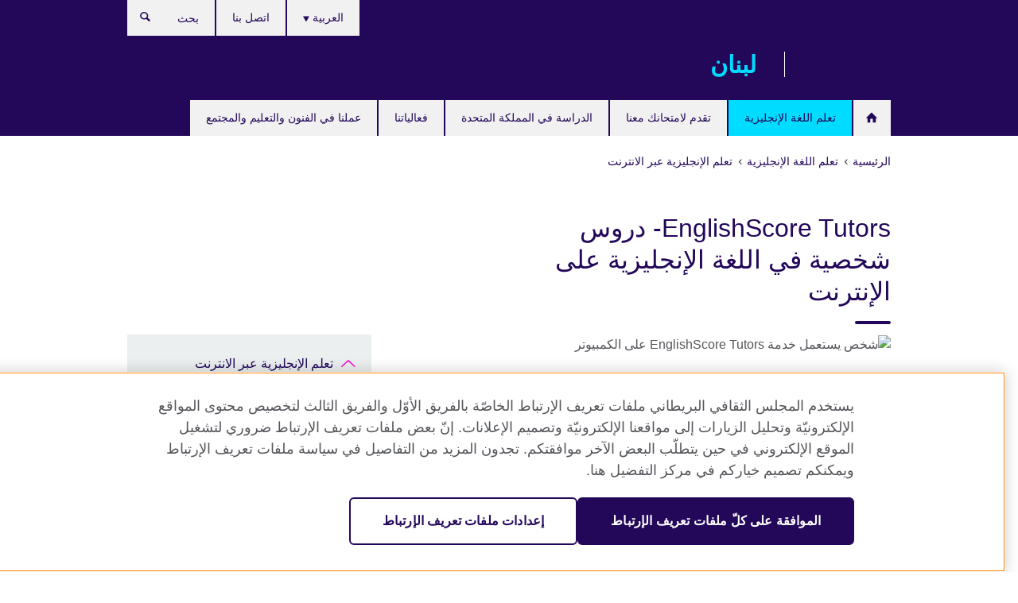

--- FILE ---
content_type: text/html; charset=utf-8
request_url: https://www.britishcouncil.org.lb/english/learn-online/englishscore-tutors
body_size: 10913
content:
<!DOCTYPE html>
<html lang="ar"
      dir="rtl"
      class="rtl">
<head>
  <!--[if IE]><![endif]-->
<meta http-equiv="Content-Type" content="text/html; charset=utf-8" />
<script> dataLayer = [{"pageTitle":"EnglishScore Tutors- \u062f\u0631\u0648\u0633 \u0634\u062e\u0635\u064a\u0629 \u0641\u064a \u0627\u0644\u0644\u063a\u0629 \u0627\u0644\u0625\u0646\u062c\u0644\u064a\u0632\u064a\u0629 \u0639\u0644\u0649 \u0627\u0644\u0625\u0646\u062a\u0631\u0646\u062a","pageCategory":"general_info"}] </script>
<!-- OneTrust Cookies Consent Notice start -->
	<script src="https://cdn.cookielaw.org/scripttemplates/otSDKStub.js" data-document-language="true"
	type="text/javascript" charset="UTF-8" data-domain-script="55d8d2a3-aff1-4bd3-837d-94964ba2eef3"></script>
	<script type="text/javascript">
	function OptanonWrapper() { }
	</script><!-- OneTrust Cookies Consent Notice end --><!-- Google Tag Manager -->
<script>
  (function (w,d,s,l,i) {
w[l] = w[l]||[];w[l].push({'gtm.start':new Date().getTime(),event:'gtm.js'});var f = d.getElementsByTagName(s)[0],j = d.createElement(s),dl = l != 'dataLayer' ? '&l=' + l : '';j.async = true;j.src = '//www.googletagmanager.com/gtm.js?id=' + i + dl;f.parentNode.insertBefore(j,f);})(window,document,'script','dataLayer','GTM-N53W8T');
</script>
<!-- End Google Tag Manager -->
<meta name="WT.sp" content="Lebanon;SBU-English" />
<link href="https://www.britishcouncil.org.lb/english/learn-online/englishscore-tutors" rel="alternate"  hreflang="x-default" /><link href="https://www.britishcouncil.org.lb/english/learn-online/englishscore-tutors" rel="alternate" hreflang="ar-LB" />
<link href="https://www.britishcouncil.org.lb/en/english/learn-online/englishscore-tutors" rel="alternate" hreflang="en-LB" />
<meta property="og:image" content="https://www.britishcouncil.org.lb/sites/default/files/englishscore-tutors.png" />
<link rel="shortcut icon" href="https://www.britishcouncil.org.lb/profiles/solas2/themes/solas_ui/favicon.ico" type="image/vnd.microsoft.icon" />
<meta name="description" content="EnglishScore Tutors خدمة تعليمية شخصية تقدم دروسًا في اللغة الإنجليزية على الإنترنت لمدة 30 دقيقة مع مدرسين معتمدين من المجلس الثقافي البريطاني." />
<link rel="canonical" href="https://www.britishcouncil.org.lb/english/learn-online/englishscore-tutors" />
<meta name="twitter:dnt" content="on" />
  <title>EnglishScore Tutors- دروس شخصية في اللغة الإنجليزية على الإنترنت | British Council</title>
  <meta http-equiv="X-UA-Compatible" content="IE=edge">
  <meta name="HandheldFriendly" content="True">
  <meta name="MobileOptimized" content="320">
  <meta name="viewport" content="width=device-width, initial-scale=1.0">
  <!-- iOS -->
  <link rel="apple-touch-icon" sizes="76x76"
        href="/profiles/solas2/themes/solas_ui/favicons/touch-icon-ipad.png">
  <link rel="apple-touch-icon" sizes="180x180"
        href="/profiles/solas2/themes/solas_ui/favicons/apple-touch-icon.png">
  <!-- Safari -->
  <link rel="mask-icon" color="#23085a"
        href="/profiles/solas2/themes/solas_ui/favicons/safari-pinned-tab.svg">
  <!-- Android -->
  <link rel="shortcut icon" sizes="192x192"
        href="/profiles/solas2/themes/solas_ui/favicons/android-chrome-192x192.png">
  <!-- Microsoft -->
  <meta name="msapplication-TileColor" content="#23085a">
  <meta name="msapplication-config" content="/favicons/browserconfig.xml">
  <meta name="theme-color" content="#ffffff">
  <meta http-equiv="cleartype" content="on">
  <link type="text/css" rel="stylesheet" href="/sites/default/files/advagg_css/css__gUwrWmDSCYDpNT-ZgT90lg3qnBO5bhMRTuszI3FZdGE__NddIO3YqwbFuLJ1SpObv95pgccLJqWX0xe4khRt6KhE__ZjhoFdG9TmOuy3q1Tk9nOX8p4XYwpQn6-liCCBK4Wts.css" media="all" />
<link type="text/css" rel="stylesheet" href="https://sui.britishcouncil.org/2.1.0/css/bc-theme.css" media="all" />
<link type="text/css" rel="stylesheet" href="https://sui.britishcouncil.org/2.1.0/css/bc-theme-ar.css" media="all" />
<link type="text/css" rel="stylesheet" href="/sites/default/files/advagg_css/css__IO-i3-QWA5lqZ1SRURWDsxor7D4R2bngT0kp8ydKLhU__pPIAwEbg4s8bg9Cd5Pyut31kpi25dPreoMgRIIzILiE__ZjhoFdG9TmOuy3q1Tk9nOX8p4XYwpQn6-liCCBK4Wts.css" media="all" />
  <script src="/sites/default/files/advagg_js/js__XKqiBvZcB9K0EtZgl_-1bz5LyPEH_u8ah8XcuScspq8__2YujpmtfV0cviqjpUJ84wujhW7ha_JqiXl85CalCQYI__ZjhoFdG9TmOuy3q1Tk9nOX8p4XYwpQn6-liCCBK4Wts.js"></script>
<script src="/sites/default/files/advagg_js/js__eYiAm2GBf9Pa-kUJgRFgh9_ZW8m1oBIZfMIxZijeUxE__--6VVGcRgUtQnZAJlJTHVEjtioA1otSZE34ubE_QiMo__ZjhoFdG9TmOuy3q1Tk9nOX8p4XYwpQn6-liCCBK4Wts.js"></script>
<script src="/sites/default/files/advagg_js/js__yVJ9OupAQXS5IhMOYCQkjvAvXnfGu5Onqq0MIqguI50__0fO-KuYhJ01kgl-4hzq22m4-C30FoG323TIIT5TwMEw__ZjhoFdG9TmOuy3q1Tk9nOX8p4XYwpQn6-liCCBK4Wts.js"></script>
<script src="/sites/default/files/advagg_js/js__wRlYfEmJm6hjfvuapzq0pNOWP4LXmYMTM_tG7fZ_Bso__BsaKROlqVoH1U-25O4BHSOvj0FOd9mpaW6cDEgy8HfE__ZjhoFdG9TmOuy3q1Tk9nOX8p4XYwpQn6-liCCBK4Wts.js"></script>
<script src="/sites/default/files/advagg_js/js__8P-A628TjkVaWCsCKOrzna9OCN-rc39C6C5trp5RFPc__D6lH7qBKCon04HbHf8blti--3zoDsh24nnLyNcZuprw__ZjhoFdG9TmOuy3q1Tk9nOX8p4XYwpQn6-liCCBK4Wts.js"></script>
<script>
<!--//--><![CDATA[//><!--
jQuery.extend(Drupal.settings, {"basePath":"\/","pathPrefix":"","setHasJsCookie":0,"ajaxPageState":{"theme":"solas_ui","theme_token":"ybUIH0xWTupuaLvcpTroDx1J-vMp5JcEWvOrcz-FRMo","css":{"modules\/system\/system.base.css":1,"modules\/field\/theme\/field.css":1,"profiles\/solas2\/modules\/contrib\/gathercontent\/css\/gathercontent_style.css":1,"modules\/node\/node.css":1,"profiles\/solas2\/modules\/contrib\/relation_add\/relation_add.css":1,"profiles\/solas2\/modules\/custom\/webtrends_simple\/webtrends_data_display\/css\/webtrends_data_display.css":1,"profiles\/solas2\/modules\/contrib\/views\/css\/views.css":1,"https:\/\/sui.britishcouncil.org\/2.1.0\/css\/bc-theme.css":1,"https:\/\/sui.britishcouncil.org\/2.1.0\/css\/bc-theme-ar.css":1,"profiles\/solas2\/modules\/contrib\/ctools\/css\/ctools.css":1,"profiles\/solas2\/modules\/custom\/solas_admin\/solas_admin_menu\/solas_admin_menu.css":1,"modules\/locale\/locale.css":1,"public:\/\/rrssb\/rrssb.34aacb2a.css":1,"profiles\/solas2\/libraries\/rrssb-plus\/css\/rrssb.css":1,"profiles\/solas2\/themes\/solas_ui\/css\/solas-ui-overrides.css":1,"profiles\/solas2\/themes\/solas_ui\/css\/solas-ui-widgets.css":1,"profiles\/solas2\/themes\/solas_ui\/css\/solas-ui-admin.css":1,"profiles\/solas2\/themes\/solas_ui\/css\/solas-ui-integration.css":1},"js":{"https:\/\/sui.britishcouncil.org\/2.1.0\/scripts\/main.js":1,"profiles\/solas2\/themes\/solas_ui\/js\/init.js":1,"profiles\/solas2\/themes\/solas_ui\/js\/ajax.js":1,"profiles\/solas2\/themes\/solas_ui\/js\/listings.js":1,"profiles\/solas2\/themes\/solas_ui\/js\/filters.js":1,"profiles\/solas2\/themes\/solas_ui\/js\/forms.js":1,"profiles\/solas2\/themes\/solas_ui\/js\/maps.js":1,"profiles\/solas2\/themes\/solas_ui\/js\/bookeo.js":1,"profiles\/solas2\/themes\/solas_ui\/js\/icon-insertion.js":1,"profiles\/solas2\/themes\/solas_ui\/js\/libs\/jquery.validate.min.js":1,"profiles\/solas2\/themes\/solas_ui\/js\/menus.js":1,"profiles\/solas2\/themes\/bootstrap\/js\/bootstrap.js":1,"profiles\/solas2\/modules\/contrib\/jquery_update\/replace\/jquery\/1.8\/jquery.min.js":1,"misc\/jquery-extend-3.4.0.js":1,"misc\/jquery-html-prefilter-3.5.0-backport.js":1,"misc\/jquery.once.js":1,"misc\/drupal.js":1,"misc\/form-single-submit.js":1,"profiles\/solas2\/modules\/contrib\/entityreference\/js\/entityreference.js":1,"profiles\/solas2\/modules\/features\/solas_ct_event\/js\/solas_ct_event.js":1,"profiles\/solas2\/modules\/custom\/solas_field_formatters\/solas_ff_exams_widget\/js\/solas_ff_exams_widget.js":1,"profiles\/solas2\/modules\/custom\/webtrends_simple\/webtrends_data_display\/js\/webtrends_data_display.js":1,"public:\/\/languages\/ar_9_CjxXK4KGlXLEkgBY3UUJAx5KGaijC3VN7RUZnPuKI.js":1,"profiles\/solas2\/modules\/contrib\/field_group\/field_group.js":1,"profiles\/solas2\/modules\/contrib\/rrssb\/rrssb.init.js":1,"profiles\/solas2\/libraries\/rrssb-plus\/js\/rrssb.min.js":1}},"better_exposed_filters":{"views":{"solas_news_alerts":{"displays":{"news_alert":{"filters":[]}}},"promos_test_revs":{"displays":{"block":{"filters":[]}}},"promo_sbar_revs":{"displays":{"block":{"filters":[]}}},"partners":{"displays":{"partners_block":{"filters":[]}}},"global_header_logos":{"displays":{"block":{"filters":[]}}}}},"addSuiIcons":{"accessibility_text":"Opens in a new tab or window."},"urlIsAjaxTrusted":{"\/search":true},"isFront":false,"googleMapsApi":{"key":"AIzaSyCaot_vEl5pGDJ35FbtR19srhUErCdgR9k"},"field_group":{"div":"full"},"rrssb":{"size":"","shrink":"","regrow":"","minRows":"","maxRows":"","prefixReserve":"","prefixHide":"","alignRight":0},"solas_ct_webform":{"serverMaxFileSize":67108864,"currentTheme":"solas_ui"},"password":{"strengthTitle":"Password compliance:"},"type":"setting","bootstrap":{"anchorsFix":"0","anchorsSmoothScrolling":"0","formHasError":1,"popoverEnabled":"0","popoverOptions":{"animation":1,"html":0,"placement":"right","selector":"","trigger":"click","triggerAutoclose":1,"title":"","content":"","delay":0,"container":"body"},"tooltipEnabled":"0","tooltipOptions":{"animation":1,"html":0,"placement":"auto left","selector":"","trigger":"hover focus","delay":0,"container":"body"}}});
//--><!]]>
</script>

<script>(window.BOOMR_mq=window.BOOMR_mq||[]).push(["addVar",{"rua.upush":"false","rua.cpush":"true","rua.upre":"false","rua.cpre":"true","rua.uprl":"false","rua.cprl":"false","rua.cprf":"false","rua.trans":"SJ-fe025389-249c-495e-8db4-2c2a9e3da74a","rua.cook":"false","rua.ims":"false","rua.ufprl":"false","rua.cfprl":"false","rua.isuxp":"false","rua.texp":"norulematch","rua.ceh":"false","rua.ueh":"false","rua.ieh.st":"0"}]);</script>
                              <script>!function(e){var n="https://s.go-mpulse.net/boomerang/";if("False"=="True")e.BOOMR_config=e.BOOMR_config||{},e.BOOMR_config.PageParams=e.BOOMR_config.PageParams||{},e.BOOMR_config.PageParams.pci=!0,n="https://s2.go-mpulse.net/boomerang/";if(window.BOOMR_API_key="GFYB7-E28QN-UXTEV-T9AT2-PFUUJ",function(){function e(){if(!o){var e=document.createElement("script");e.id="boomr-scr-as",e.src=window.BOOMR.url,e.async=!0,i.parentNode.appendChild(e),o=!0}}function t(e){o=!0;var n,t,a,r,d=document,O=window;if(window.BOOMR.snippetMethod=e?"if":"i",t=function(e,n){var t=d.createElement("script");t.id=n||"boomr-if-as",t.src=window.BOOMR.url,BOOMR_lstart=(new Date).getTime(),e=e||d.body,e.appendChild(t)},!window.addEventListener&&window.attachEvent&&navigator.userAgent.match(/MSIE [67]\./))return window.BOOMR.snippetMethod="s",void t(i.parentNode,"boomr-async");a=document.createElement("IFRAME"),a.src="about:blank",a.title="",a.role="presentation",a.loading="eager",r=(a.frameElement||a).style,r.width=0,r.height=0,r.border=0,r.display="none",i.parentNode.appendChild(a);try{O=a.contentWindow,d=O.document.open()}catch(_){n=document.domain,a.src="javascript:var d=document.open();d.domain='"+n+"';void(0);",O=a.contentWindow,d=O.document.open()}if(n)d._boomrl=function(){this.domain=n,t()},d.write("<bo"+"dy onload='document._boomrl();'>");else if(O._boomrl=function(){t()},O.addEventListener)O.addEventListener("load",O._boomrl,!1);else if(O.attachEvent)O.attachEvent("onload",O._boomrl);d.close()}function a(e){window.BOOMR_onload=e&&e.timeStamp||(new Date).getTime()}if(!window.BOOMR||!window.BOOMR.version&&!window.BOOMR.snippetExecuted){window.BOOMR=window.BOOMR||{},window.BOOMR.snippetStart=(new Date).getTime(),window.BOOMR.snippetExecuted=!0,window.BOOMR.snippetVersion=12,window.BOOMR.url=n+"GFYB7-E28QN-UXTEV-T9AT2-PFUUJ";var i=document.currentScript||document.getElementsByTagName("script")[0],o=!1,r=document.createElement("link");if(r.relList&&"function"==typeof r.relList.supports&&r.relList.supports("preload")&&"as"in r)window.BOOMR.snippetMethod="p",r.href=window.BOOMR.url,r.rel="preload",r.as="script",r.addEventListener("load",e),r.addEventListener("error",function(){t(!0)}),setTimeout(function(){if(!o)t(!0)},3e3),BOOMR_lstart=(new Date).getTime(),i.parentNode.appendChild(r);else t(!1);if(window.addEventListener)window.addEventListener("load",a,!1);else if(window.attachEvent)window.attachEvent("onload",a)}}(),"".length>0)if(e&&"performance"in e&&e.performance&&"function"==typeof e.performance.setResourceTimingBufferSize)e.performance.setResourceTimingBufferSize();!function(){if(BOOMR=e.BOOMR||{},BOOMR.plugins=BOOMR.plugins||{},!BOOMR.plugins.AK){var n="true"=="true"?1:0,t="",a="ck6o34ixibyaw2lmuhla-f-a1ff57163-clientnsv4-s.akamaihd.net",i="false"=="true"?2:1,o={"ak.v":"39","ak.cp":"35045","ak.ai":parseInt("251977",10),"ak.ol":"0","ak.cr":8,"ak.ipv":4,"ak.proto":"h2","ak.rid":"389f07f0","ak.r":42170,"ak.a2":n,"ak.m":"b","ak.n":"essl","ak.bpcip":"18.188.237.0","ak.cport":45698,"ak.gh":"23.52.43.11","ak.quicv":"","ak.tlsv":"tls1.3","ak.0rtt":"","ak.0rtt.ed":"","ak.csrc":"-","ak.acc":"","ak.t":"1768726998","ak.ak":"hOBiQwZUYzCg5VSAfCLimQ==dCPmv3jcoUBDXTaZcak6hVNrautHDialEw/zxr/vUDgGcPtF93ZFUEqtDk/3nr2+1Z/6aYPSPg2ZCjPeoH1/[base64]/LOtnnS+vzGjv9AgXMJkuBcattKx0QD5G+UIhACItCV7UEdVtkDkkqttiw8dFnaPMk4oR6DG+N+DpJ5A833+3vmVA8E71wxkCGi/pFvJ07Ca/z86aEEh/6aTGwZiym3Wgcsttz5YUJK+8=","ak.pv":"653","ak.dpoabenc":"","ak.tf":i};if(""!==t)o["ak.ruds"]=t;var r={i:!1,av:function(n){var t="http.initiator";if(n&&(!n[t]||"spa_hard"===n[t]))o["ak.feo"]=void 0!==e.aFeoApplied?1:0,BOOMR.addVar(o)},rv:function(){var e=["ak.bpcip","ak.cport","ak.cr","ak.csrc","ak.gh","ak.ipv","ak.m","ak.n","ak.ol","ak.proto","ak.quicv","ak.tlsv","ak.0rtt","ak.0rtt.ed","ak.r","ak.acc","ak.t","ak.tf"];BOOMR.removeVar(e)}};BOOMR.plugins.AK={akVars:o,akDNSPreFetchDomain:a,init:function(){if(!r.i){var e=BOOMR.subscribe;e("before_beacon",r.av,null,null),e("onbeacon",r.rv,null,null),r.i=!0}return this},is_complete:function(){return!0}}}}()}(window);</script></head>
<body
  class="page-node-2694 node-type-general-info i18n-ar" >
  <!-- Google Tag Manager -->
<noscript>
<iframe src="//www.googletagmanager.com/ns.html?id=GTM-N53W8T&pageTitle=EnglishScore%20Tutors-%20%D8%AF%D8%B1%D9%88%D8%B3%20%D8%B4%D8%AE%D8%B5%D9%8A%D8%A9%20%D9%81%D9%8A%20%D8%A7%D9%84%D9%84%D8%BA%D8%A9%20%D8%A7%D9%84%D8%A5%D9%86%D8%AC%D9%84%D9%8A%D8%B2%D9%8A%D8%A9%20%D8%B9%D9%84%D9%89%20%D8%A7%D9%84%D8%A5%D9%86%D8%AA%D8%B1%D9%86%D8%AA&pageCategory=general_info" height="0" width="0" style="display:none;visibility:hidden"></iframe>
</noscript>
<!-- End Google Tag Manager -->
  <div id="skip-link">
    <a href="#main-content"
       class="element-invisible element-focusable">Skip to main content</a>
  </div>
<header role="banner" class="navbar bc-navbar-default bc-navbar-has-support-area">
  <div class="container">
    <h2 class="navbar-header">
      <div class="navbar-brand bc-brand-has-secondary-logo-and-slogan">
                  <a class="bc-brand-logo"
             href="/">British Council</a>
                                  <div class="navbar-logos">
            
<div class="view-global-header-logos view view-global-header-logos view-id-global_header_logos view-display-id-block view-dom-id-a53850a6fd3b32ef0f478262b977983c">
        
  
  
      
    
  
      <ul><li>
  
<!--Field name: field_generic_media-->
  
  
<!--Field name: field_image-->
  <img class="img-responsive bc-brand-secondary-logo" width="431" height="100" alt="" src="https://www.britishcouncil.org.lb/sites/default/files/styles/secondary_logo/public/lebanon_80_years_white_screen_64px.png?itok=191NJ0nj" />
</li>
</ul>
    
  
  
  
  
  
  </div>
          </div>
                          <span class="bc-brand-slogan">لبنان</span>
              </div>
    </h2>

          <div class="bc-btn-navbar-group" role="group" aria-label="navbar-group">
        <button type="button" class="btn btn-default bc-menu-toggle" data-target=".mega-menu .navbar-nav">
          القائمة          <div class="menu-icon">
            <span></span>
            <span></span>
            <span></span>
            <span></span>
          </div>
        </button>
      </div>
    
          <nav role="navigation" class="mega-menu">
                  <ul class="nav navbar-nav bc-primary-nav bc-navbar-nav-has-home-icon"><li class="first leaf"><a href="/" title="">Homepage</a></li>
<li class="expanded active-trail active"><a href="/english" class="active-trail active-trail">تعلم  اللغة الإنجليزية</a><ul class="dropdown-menu"><li class="first leaf"><a href="/english/adults/english-online">English Online: دورة عبر الإنترنت بنسبة 100% بإشراف معلم</a></li>
<li class="leaf"><a href="/english/online-corporate-english-solutions">حلول لتعلم اللغة الإنجليزية عبر الإنترنت لقطاع الأعمال</a></li>
<li class="expanded active-trail active"><a href="/english/learn-online" title="تعلم الإنجليزية عبر الانترنت" class="active-trail active-trail">تعلم الإنجليزية عبر الانترنت</a><ul class="dropdown-menu"><li class="first leaf active-trail active"><a href="/english/learn-online/englishscore-tutors" title="" class="active-trail active-trail active-trail active-trail active">EnglishScore Tutors- دروس شخصية في اللغة الإنجليزية على الإنترنت</a></li>
<li class="leaf"><a href="/english/learn-online/englishscore-tutors-teens">EnglishScore Tutors للمراهقين - دروس اللغة الإنجليزية عبر الإنترنت لمن تتراوح أعمارهم بين 13 و 17 عامًا</a></li>
<li class="leaf"><a href="/english/learn-online/apps" title="تعلم الإنجليزية مع تطبيقاتنا">تعلم الإنجليزية مع تطبيقاتنا</a></li>
<li class="collapsed"><a href="/english/learn-online/digital-library">مرحبًا بكم في المكتبة الرقمية للمجلس الثقافي البريطاني في لبنان</a></li>
<li class="leaf"><a href="/english/learn-online/websites" title="تعلم الإنجليزية مع مواقعنا الإلكترونية">تعلم الإنجليزية مع مواقعنا الإلكترونية</a></li>
<li class="last collapsed"><a href="/english/learn-online/%D8%A7%D9%86%D8%B6%D9%85-%D8%A5%D9%84%D9%89-%D8%A7%D9%84%D9%85%D9%83%D8%AA%D8%A8%D8%A9-%D8%A7%D9%84%D8%B1%D9%82%D9%85%D9%8A%D8%A9">انضم إلى المكتبة الرقمية</a></li>
</ul></li>
<li class="last leaf"><a href="/english/learn-online/englishscore-tutors" class="active">EnglishScore Tutors- دروس شخصية في اللغة الإنجليزية على الإنترنت</a></li>
</ul></li>
<li class="expanded"><a href="/exam">تقدم لامتحانك معنا</a><ul class="dropdown-menu"><li class="first collapsed"><a href="/exam/ielts">تقدّم لامتحان &quot;IELTS&quot; مع المجلس الثقافي البريطاني</a></li>
<li class="leaf"><a href="/exam/ielts/uk-visas-immigration">امتحان IELTS للتأشيرات والهجرة الى المملكة المتحدة (IELTS for UKVI)</a></li>
<li class="collapsed"><a href="/exam/igcse-school" title="امتحانات &quot;IGCSE/International GCSE&quot; وامتحانات المدارس">امتحانات &quot;IGCSE/International GCSE&quot; وامتحانات المدارس</a></li>
<li class="collapsed"><a href="/exam/cambridge" title="امتحانات كامبردج للغة الإنجليزية">امتحانات كامبردج للغة الإنجليزية</a></li>
<li class="collapsed"><a href="/exam/professional-university" title="الامتحانات المهنية والجامعية">الامتحانات المهنية والجامعية</a></li>
<li class="collapsed"><a href="/exam/aptis">&#039;Aptis&#039; - اختبار اللغة الإنجليزية للمؤسسات</a></li>
<li class="collapsed"><a href="/exam/schools-institutions" title="معلومات للمدارس والمؤسسات التعليمية">معلومات للمدارس والمؤسسات التعليمية</a></li>
<li class="collapsed"><a href="/exam/why-take" title="لماذا تقدم امتحانك مع المجلس الثقافي البريطاني؟">لماذا تقدم امتحانك مع المجلس الثقافي البريطاني؟</a></li>
<li class="last leaf"><a href="/exam/englishscore-business-mobile-english-test">اختبار EnglishScore للأعمال - اختبار اللغة الإنجليزية عبر الهاتف المحمول</a></li>
</ul></li>
<li class="expanded"><a href="/study-uk">الدراسة في المملكة المتحدة</a><ul class="dropdown-menu"><li class="first collapsed"><a href="/study-uk/want">هل ترغب في الدراسة في المملكة المتحدة؟</a></li>
<li class="leaf"><a href="/study-uk/events">الفعاليات</a></li>
<li class="leaf"><a href="/study-uk/certificate-verification">خدمات تصديق المؤهلات التعليمية من المملكة المتحدة</a></li>
<li class="last leaf"><a href="/study-uk/want/%D8%AA%D8%B9%D9%84%D9%85-%D8%A7%D9%84%D9%84%D8%BA%D8%A9-%D8%A7%D9%84%D8%A7%D9%86%D8%AC%D9%84%D9%8A%D8%B2%D9%8A%D8%A9-%D9%81%D9%8A-%D8%A7%D9%84%D9%85%D9%85%D9%84%D9%83%D8%A9-%D8%A7%D9%84%D9%85%D8%AA%D8%AD%D8%AF%D8%A9">تعلم اللغة الانجليزية في المملكة المتحدة</a></li>
</ul></li>
<li class="leaf"><a href="/events">فعالياتنا</a></li>
<li class="last expanded"><a href="/programmes">عملنا في الفنون والتعليم والمجتمع</a><ul class="dropdown-menu"><li class="first collapsed"><a href="/programmes/arts" title="عملنا في الفنون">عملنا في الفنون</a></li>
<li class="collapsed"><a href="/programmes/education">عملنا في التعليم</a></li>
<li class="last collapsed"><a href="/programmes/society">عملنا في المجتمع</a></li>
</ul></li>
</ul>                          <ul class="bc-navbar-support">
                          <li class="hidden-xs hidden-sm">
                <nav>
                  
  <div class="sr-only">Choose your language</div>

<ul class="nav navbar-nav bc-navbar-lang-switcher">
  <li class="dropdown">
    <a href="#" class="bc-dropdown-toggle">
      العربية      <svg class="bc-svg bc-svg-down-dir" aria-hidden="true">
  <use xlink:href="#icon-down-dir"></use>
</svg>
    </a>
    <div class="item-list"><ul class="dropdown-menu"><li class="list-item-class active first"><a href="/english/learn-online/englishscore-tutors" class="active">العربية</a></li>
<li class="list-item-class last"><a href="/en/english/learn-online/englishscore-tutors">English</a></li>
</ul></div>  </li>
</ul>
                </nav>
              </li>
                                                  <li>
                <ul class="nav navbar-nav"><li class="first last leaf"><a href="/about/contact">اتصل بنا</a></li>
</ul>              </li>
                                      <li>
                <a data-target=".bc-navbar-search" class="bc-btn-search bc-search-toggle">
                  <svg class="bc-svg bc-svg-search" aria-hidden="true">
  <use xlink:href="#icon-search"></use>
</svg>
                  Show search                </a>
                <div class="bc-navbar-search">
                  

<form action="/search" method="get" id="views-exposed-form-elastic-search-search-blk" accept-charset="UTF-8"><div>
<div class="input-group">
            <label class="sr-only" for="edit-search-api-views-fulltext">
        بحث      </label>
        <div class="form-item-search-api-views-fulltext form-group">
 <input placeholder="بحث" class="form-control form-text" type="text" id="edit-search-api-views-fulltext" name="search_api_views_fulltext" value="" size="30" maxlength="128" />
</div>
    <span class="input-group-btn">
    <button type="submit" id="edit-submit-elastic-search" name="" value="بحث" class="btn btn-primary form-submit form-submit">بحث</button>
  </span>
</div>
</div></form>                  <a href="#navbar-search-form" class="bc-btn-close bc-search-toggle" data-target=".bc-navbar-search">
                    <svg class="bc-svg bc-svg-cross" aria-hidden="true">
  <use xlink:href="#icon-cross"></use>
</svg>
                    Close search                  </a>
                </div>
              </li>
                                      <li class="hidden-md hidden-lg">
                
  <div class="sr-only">Choose your language</div>

<ul class="nav navbar-nav bc-navbar-lang-switcher">
  <li class="dropdown">
    <a href="#" class="bc-dropdown-toggle">
      العربية      <svg class="bc-svg bc-svg-down-dir" aria-hidden="true">
  <use xlink:href="#icon-down-dir"></use>
</svg>
    </a>
    <div class="item-list"><ul class="dropdown-menu"><li class="list-item-class active first"><a href="/english/learn-online/englishscore-tutors" class="active">العربية</a></li>
<li class="list-item-class last"><a href="/en/english/learn-online/englishscore-tutors">English</a></li>
</ul></div>  </li>
</ul>
              </li>
                      </ul>
              </nav>
    
      </div>
</header>


<div class="main-container container">

  
  
        
  
  
      <ol vocab="https://schema.org/" typeof="BreadcrumbList" class="breadcrumb"><li property="itemListElement" typeof="ListItem"><a href="/" property="item" typeof="WebPage"><span property="name">الرئيسية</span></a><meta property="position" content="1"></li><li property="itemListElement" typeof="ListItem"><a href="/english" property="item" typeof="WebPage"><span property="name">تعلم  اللغة الإنجليزية</span></a><meta property="position" content="2"></li><li property="itemListElement" typeof="ListItem"><a href="/english/learn-online" title="تعلم الإنجليزية عبر الانترنت" property="item" typeof="WebPage"><span property="name">تعلم الإنجليزية عبر الانترنت</span></a><meta property="position" content="3"></li></ol>  
      <div class="page-header">
      <div class="row">
        <div class="col-xs-12 col-md-8">
                    <h1>EnglishScore Tutors- دروس شخصية في اللغة الإنجليزية على الإنترنت</h1>
                  </div>
      </div>
    </div>
  
      <div class="row bc-context-nav">
      <div class="col-xs-12 hidden-md hidden-lg">
        

<div class="bc-btn-secondary-nav-group" role="group" aria-label="navbar-group">
  <button type="button" class="btn btn-default bc-menu-toggle" data-target=".bc-nav-subnav">
    في هذا القسم    <div class="menu-icon">
      <span></span>
      <span></span>
      <span></span>
      <span></span>
    </div>
  </button>
</div>


<nav class="bc-nav-subnav">
        <div class="bc-nav-title">
    <a href="/english/learn-online" title="تعلم الإنجليزية عبر الانترنت" class="active-trail active-trail active-trail">تعلم الإنجليزية عبر الانترنت</a>  </div>
    <ul class="nav"><li class="first leaf active-trail active menu-mlid-5951 active"><a href="/english/learn-online/englishscore-tutors" title="" class="active-trail active-trail active-trail active-trail active-trail active">EnglishScore Tutors- دروس شخصية في اللغة الإنجليزية على الإنترنت</a></li>
<li class="leaf menu-mlid-5938"><a href="/english/learn-online/englishscore-tutors-teens">EnglishScore Tutors للمراهقين - دروس اللغة الإنجليزية عبر الإنترنت لمن تتراوح أعمارهم بين 13 و 17 عامًا</a></li>
<li class="leaf menu-mlid-1483"><a href="/english/learn-online/apps" title="تعلم الإنجليزية مع تطبيقاتنا">تعلم الإنجليزية مع تطبيقاتنا</a></li>
<li class="collapsed menu-mlid-5638"><a href="/english/learn-online/digital-library">مرحبًا بكم في المكتبة الرقمية للمجلس الثقافي البريطاني في لبنان</a></li>
<li class="leaf menu-mlid-1481"><a href="/english/learn-online/websites" title="تعلم الإنجليزية مع مواقعنا الإلكترونية">تعلم الإنجليزية مع مواقعنا الإلكترونية</a></li>
<li class="last collapsed menu-mlid-6693"><a href="/english/learn-online/%D8%A7%D9%86%D8%B6%D9%85-%D8%A5%D9%84%D9%89-%D8%A7%D9%84%D9%85%D9%83%D8%AA%D8%A8%D8%A9-%D8%A7%D9%84%D8%B1%D9%82%D9%85%D9%8A%D8%A9">انضم إلى المكتبة الرقمية</a></li>
</ul></nav>
      </div>
    </div>
  
  
  <div class="row">
    
    <section role="main" class="col-xs-12 col-md-8">
      <a id="main-content"></a>

      
            
  




<!--Field name: field_generic_media-->
  <figure class="bc-item"><figure class="bc-media-detail">
  
<!--Field name: field_image-->
  <img class="img-responsive bc-landscape lazyload blur-up" width="630" height="354" alt=" شخص يستعمل خدمة EnglishScore Tutors على الكمبيوتر" src="https://www.britishcouncil.org.lb/sites/default/files/styles/bc-landscape-100x56/public/englishscore-tutors.png?itok=DCOsC5R5" data-sizes="auto" data-srcset="https://www.britishcouncil.org.lb/sites/default/files/styles/bc-landscape-270x152/public/englishscore-tutors.png?itok=IWf3HLlq 270w, https://www.britishcouncil.org.lb/sites/default/files/styles/bc-landscape-300x169/public/englishscore-tutors.png?itok=zeMQ0sMh 300w, https://www.britishcouncil.org.lb/sites/default/files/styles/bc-landscape-630x354/public/englishscore-tutors.png?itok=qK_ADWD4 630w, https://www.britishcouncil.org.lb/sites/default/files/styles/bc-landscape-800x450/public/englishscore-tutors.png?itok=K7IeY8Xn 800w, https://www.britishcouncil.org.lb/sites/default/files/styles/bc-landscape-950x534/public/englishscore-tutors.png?itok=zncFZsym 950w, https://www.britishcouncil.org.lb/sites/default/files/styles/bc-landscape-1280x720/public/englishscore-tutors.png?itok=bNZXy7g8 1280w, https://www.britishcouncil.org.lb/sites/default/files/styles/bc-landscape-1440x810/public/englishscore-tutors.png?itok=FCAgNe4T 1440w" />  </figure>
</figure>
  <aside class="panel panel-highlight"><div class="panel-body"><p> احصل على أول درس في اللغة الإنجليزية لمدة 30 دقيقة مقابل $1 </p><div class="text-center">
<!--Field name: field_generic_cta_link-->
  <a href="http://www.englishscore.com/online-english-tutoring/promo/gen/usd/?sc=BCO_LBN_PP-LCL" class="btn btn-primary btn-md">احصل على درس مقابل $1</a></div></div></aside>
<div><!--Field name: body-->
  <div class="bc-body-text"><p>                  </p>
<h2 class="MsoNormal" dir="RTL">ما هي خدمة  EnglishScore Tutors؟</h2>
<p class="MsoNormal" dir="RTL">EnglishScore Tutors هي خدمة تعليمية شخصية تقدم دروسًا في اللغة الإنجليزية على الإنترنت لمدة 30 دقيقة مع مدرسين معتمدين من المجلس الثقافي البريطاني. سواء كنت تتعلم اللغة الإنجليزية من أجل مهنتك أو تطويرك الذاتي أو من أجل السفر، فإن EnglishScore Tutors وسيلة ممتعة وتفاعلية لتطوير المهارات التي تحتاج إليها.</p>
<p class="MsoNormal" dir="RTL">سيقوم مدرسونا المؤهلون تأهيلاً عاليًا بوضع خطة دراسية مع التركيز على تحقيق أهدافك، وسيجدون وتيرة ومنهجًا مناسبين لاحتياجاتك. الجلسات عبارة عن محادثة وصُممت لتجعلك تتحدث بثقة.</p>
<h2 class="MsoNormal" dir="RTL"> تعلُّم شخصي مرن</h2>
 تم تخصيص جلساتنا الفردية لتناسب احتياجاتك تمامًا؛ اختر موضوعًا أو مهارة ترغب في تحسينها، أو اختر من خطة تعليمية. إذا لم تكن متأكدًا، فيمكنك الحصول على توصيات من معلمك. بعد كل درس، سيترك لك معلمك تعليقًا مفصلاً حول أدائك في التحدث.معلمونا متاحون على مدار الساعة طوال أيام الأسبوع - بما في ذلك عطلات نهاية الأسبوع والعطلات الرسمية - حتى تتمكن من التخطيط للدروس في الأوقات التي تناسبك.<h2 class="MsoNormal" dir="RTL">إبدأ</h2>
<h3 class="MsoNormal" dir="RTL"><a href="http://www.englishscore.com/online-english-tutoring/promo/gen/usd/?sc=BCO_LBN_PP-LCL"><strong>●</strong><strong>اشترك في الدرس الأول مقابل </strong><strong>$</strong><strong>1</strong></a></h3>
<p class="MsoNormal" dir="RTL">● قم بإجراء اختبار قصير حتى يتمكن معلمك من التعرف عليك</p>
<p class="MsoNormal" dir="RTL">●اختر معلمك وحدد موعدًا لدرسك الأول</p>
<p class="MsoNormal" dir="RTL">●احصل على تعليق مفصل وخطة تعلم شخصية</p>
<p>لا تحتاج إلى أي تنزيلات. كل ما تحتاجه هو جهاز كمبيوتر ومتصفح جوجل كروم وكاميرا ويب وميكروفون واتصال بالإنترنت.</p>
<p class="MsoNormal" dir="RTL">بعد الدرس الأول، ستحصل على إمكانية الوصول إلى خطة تعليمية مخصصة بالكامل - تشمل قواعد نحوية وموضوعات للتحدث - للعمل مع مدرسك. يمكنك حجز جلسات إضافية مدتها 30 دقيقة مع مدرسك في حزم تتكون من من 3 أو 10 أو 20 جلسة.</p>
<h2 class="MsoNormal" dir="RTL"> تعلّم على يد أفضل المعلمين</h2>
<h3 class="MsoNormal" dir="RTL">يتمتع معلمونا بخبرة فريدة في فهم مهارات اللغة الإنجليزية اللازمة للنجاح في أي مكان عمل معاصر. كل معلم لدينا حاصل على مؤهل تعليمي ولديه خبرة أيضًا في العمل في بيئة مهنية إلى جانب خبرة في مختلف القطاعات بما في ذلك الأعمال المصرفية والتسويق والمبيعات والموارد البشرية وغيرها.</h3>
<h3 class="MsoNormal" dir="RTL">يمكنك التعرف على معلمينا من خلال <a href="https://www.youtube.com/watch?v=ljZVPACnS9k" target="_blank"> عروض الفيديو القصيرة</a> التي يقدمونها لتفهم تجربتهم المهنية وختفيتهم التعليمية ولكنتهم بشكل أفضل.</h3>
<h3 class="MsoNormal" dir="RTL"> يساعدك نظامنا على الحفاظ على المسار الصحيح ومتابعة تقدمك وتحقيق أهدافك.</h3>
<p> </p></div>
</div>
  <aside class="panel panel-highlight"><div class="panel-body"><p> احصل على أول درس في اللغة الإنجليزية لمدة 30 دقيقة مقابل $1 </p><div class="text-center">
<!--Field name: field_generic_cta_link-->
  <a href="http://www.englishscore.com/online-english-tutoring/promo/gen/usd/?sc=BCO_LBN_PP-LCL" class="btn btn-primary btn-md">احصل على درس مقابل $1</a></div></div></aside>



<div class="rrssb"><div class="rrssb-prefix">Share this</div><ul class="rrssb-buttons"><li class="rrssb-email"><a href="mailto:?subject=EnglishScore%20Tutors-%20%D8%AF%D8%B1%D9%88%D8%B3%20%D8%B4%D8%AE%D8%B5%D9%8A%D8%A9%20%D9%81%D9%8A%20%D8%A7%D9%84%D9%84%D8%BA%D8%A9%20%D8%A7%D9%84%D8%A5%D9%86%D8%AC%D9%84%D9%8A%D8%B2%D9%8A%D8%A9%20%D8%B9%D9%84%D9%89%20%D8%A7%D9%84%D8%A5%D9%86%D8%AA%D8%B1%D9%86%D8%AA&body=https%3A%2F%2Fwww.britishcouncil.org.lb%2Fenglish%2Flearn-online%2Fenglishscore-tutors" ><span class="rrssb-icon"></span><span class="rrssb-text">Email</span></a></li><li class="rrssb-facebook"><a href="https://www.facebook.com/sharer/sharer.php?u=https%3A%2F%2Fwww.britishcouncil.org.lb%2Fenglish%2Flearn-online%2Fenglishscore-tutors" class="popup"><span class="rrssb-icon"></span><span class="rrssb-text">Facebook</span></a></li><li class="rrssb-twitter"><a href="https://twitter.com/intent/tweet?text=EnglishScore%20Tutors-%20%D8%AF%D8%B1%D9%88%D8%B3%20%D8%B4%D8%AE%D8%B5%D9%8A%D8%A9%20%D9%81%D9%8A%20%D8%A7%D9%84%D9%84%D8%BA%D8%A9%20%D8%A7%D9%84%D8%A5%D9%86%D8%AC%D9%84%D9%8A%D8%B2%D9%8A%D8%A9%20%D8%B9%D9%84%D9%89%20%D8%A7%D9%84%D8%A5%D9%86%D8%AA%D8%B1%D9%86%D8%AA&url=https%3A%2F%2Fwww.britishcouncil.org.lb%2Fenglish%2Flearn-online%2Fenglishscore-tutors" class="popup"><span class="rrssb-icon"></span><span class="rrssb-text">Twitter</span></a></li><li class="rrssb-linkedin"><a href="https://www.linkedin.com/shareArticle?mini=true&url=https%3A%2F%2Fwww.britishcouncil.org.lb%2Fenglish%2Flearn-online%2Fenglishscore-tutors&title=EnglishScore%20Tutors-%20%D8%AF%D8%B1%D9%88%D8%B3%20%D8%B4%D8%AE%D8%B5%D9%8A%D8%A9%20%D9%81%D9%8A%20%D8%A7%D9%84%D9%84%D8%BA%D8%A9%20%D8%A7%D9%84%D8%A5%D9%86%D8%AC%D9%84%D9%8A%D8%B2%D9%8A%D8%A9%20%D8%B9%D9%84%D9%89%20%D8%A7%D9%84%D8%A5%D9%86%D8%AA%D8%B1%D9%86%D8%AA" class="popup"><span class="rrssb-icon"></span><span class="rrssb-text">Linkedin</span></a></li></ul></div>    </section>

          <section class="col-xs-12 col-md-4 bc-col-sidebar" role="complementary">
        
  

<div class="bc-btn-secondary-nav-group" role="group" aria-label="navbar-group">
  <button type="button" class="btn btn-default bc-menu-toggle" data-target=".bc-nav-subnav">
    في هذا القسم    <div class="menu-icon">
      <span></span>
      <span></span>
      <span></span>
      <span></span>
    </div>
  </button>
</div>


<nav class="bc-nav-subnav">
        <div class="bc-nav-title">
    <a href="/english/learn-online" title="تعلم الإنجليزية عبر الانترنت" class="active-trail">تعلم الإنجليزية عبر الانترنت</a>  </div>
    <ul class="nav"><li class="first leaf active-trail active menu-mlid-5951 active"><a href="/english/learn-online/englishscore-tutors" title="" class="active-trail active-trail active">EnglishScore Tutors- دروس شخصية في اللغة الإنجليزية على الإنترنت</a></li>
<li class="leaf menu-mlid-5938"><a href="/english/learn-online/englishscore-tutors-teens">EnglishScore Tutors للمراهقين - دروس اللغة الإنجليزية عبر الإنترنت لمن تتراوح أعمارهم بين 13 و 17 عامًا</a></li>
<li class="leaf menu-mlid-1483"><a href="/english/learn-online/apps" title="تعلم الإنجليزية مع تطبيقاتنا">تعلم الإنجليزية مع تطبيقاتنا</a></li>
<li class="collapsed menu-mlid-5638"><a href="/english/learn-online/digital-library">مرحبًا بكم في المكتبة الرقمية للمجلس الثقافي البريطاني في لبنان</a></li>
<li class="leaf menu-mlid-1481"><a href="/english/learn-online/websites" title="تعلم الإنجليزية مع مواقعنا الإلكترونية">تعلم الإنجليزية مع مواقعنا الإلكترونية</a></li>
<li class="last collapsed menu-mlid-6693"><a href="/english/learn-online/%D8%A7%D9%86%D8%B6%D9%85-%D8%A5%D9%84%D9%89-%D8%A7%D9%84%D9%85%D9%83%D8%AA%D8%A8%D8%A9-%D8%A7%D9%84%D8%B1%D9%82%D9%85%D9%8A%D8%A9">انضم إلى المكتبة الرقمية</a></li>
</ul></nav>


      </section>  <!-- /#sidebar-second -->
      </div>

  
  
</div>


<footer class="bc-footer">
  <div class="container">
    <div class="row">

              <div class="col-xs-12 col-md-9 col-lg-9">
                                <nav><ul class="bc-footer-nav"><li class="first expanded"><a href="/about" title="المجلس الثقافي البريطاني في لبنان">المجلس الثقافي البريطاني في لبنان</a><ul><li class="first leaf"><a href="/equality-diversity-inclusion">المساواة والتنوع والإدماج</a></li>
<li class="leaf"><a href="/about/director" title="رسالة من مديرة المجلس الثقافي البريطاني في لبنان">رسالة من مديرة المجلس الثقافي البريطاني في لبنان</a></li>
<li class="leaf"><a href="/about/what-we-do" title="عملنا في لبنان">عملنا في لبنان</a></li>
<li class="leaf"><a href="/about/jobs" title="فرص عمل">فرص عمل</a></li>
<li class="leaf"><a href="/about/press" title="الركن الصحفي">الركن الصحفي</a></li>
<li class="last collapsed"><a href="/about/our-customer-service" title="خدمة العملاء">خدمة العملاء</a></li>
</ul></li>
<li class="expanded"><a href="/partnerships" title="شركاء المجلس الثقافي البريطاني">شركاء المجلس الثقافي البريطاني</a><ul><li class="first leaf"><a href="/partnerships/why-partner" title="لماذا تعمل معنا؟">لماذا تعمل معنا؟</a></li>
<li class="collapsed"><a href="/partnerships/success-stories" title="قصص نجاح مع شركائنا">قصص نجاح مع شركائنا</a></li>
<li class="leaf"><a href="/partnerships/our-partners" title="من هم شركاؤنا">من هم شركاؤنا</a></li>
<li class="last leaf"><a href="https://www.britishcouncil.org/work/affiliate?country=lb" title="">Affiliate marketing</a></li>
</ul></li>
<li class="last expanded"><a href="/teach" title="تدريس اللغة الإنجليزية">تدريس اللغة الإنجليزية</a><ul><li class="first last leaf"><a href="/teach/resources" title="موارد ودورات تطوير المعلمين الإلكترونية">موارد ودورات تطوير المعلمين الإلكترونية</a></li>
</ul></li>
</ul></nav>
                                      </div>
      
              <div class="col-xs-12 col-md-3 col-lg-3">
                              <div class="h3 bc-social-media-title">Connect with us</div><ul class="bc-social-media"><li class="first leaf"><a href="https://www.facebook.com/BritishCouncilLebanon" title="">Facebook</a></li>
<li class="leaf"><a href="https://www.instagram.com/britishcouncillb/" title="">Instagram</a></li>
<li class="leaf"><a href="https://www.tiktok.com/@britishcouncilenglish" title="">TikTok</a></li>
<li class="leaf"><a href="https://x.com/lbBritish?s=20" title="">Twitter</a></li>
<li class="last leaf"><a href="https://www.youtube.com/user/BCMiddleEast" title="">Youtube</a></li>
</ul>                  </div>
      
              <div class="col-xs-12 col-md-12 col-lg-12">
          <hr class="bc-footer-main-hr-lg">
                              <ul class="bc-site-links"><li class="first leaf"><a href="http://www.britishcouncil.org" title="">موقع المجلس الثقافي البريطاني العالمي</a></li>
<li class="leaf"><a href="/privacy-terms" title="">الخصوصية وشروط الاستخدام</a></li>
<li class="leaf"><a href="/cookies" title="">ملفات تعريف الإرتباط</a></li>
<li class="last leaf"><a href="/sitemap" title="">خارطة الموقع</a></li>
</ul>                  </div>
      
    </div><!-- /row -->

          <div class="bc-copyright">
        

<div>&#169; 2026 British Council</div><p style="direction: rtl;">منظمة المملكة المتحدة الدولية للعلاقات الثقافية والفرص التعليمية.&nbsp;جمعية خيرية مسجلة تحت رقم 209131 (إنجلترا وويلز) وSC03773 (اسكتلندا).</p>      </div>
    
  </div>
</footer>
<script defer="defer" src="https://sui.britishcouncil.org/2.1.0/scripts/main.js"></script>
<script src="/sites/default/files/advagg_js/js__edkPe8YHVhDrSNMLE8TvABtIodwPC0x0-SxOTx4ycOY__irHHxZVVEENhvOG8NpxhyoW4QD6BbNNtRz5aDqJ7mQw__ZjhoFdG9TmOuy3q1Tk9nOX8p4XYwpQn6-liCCBK4Wts.js"></script>
</body>
</html>
